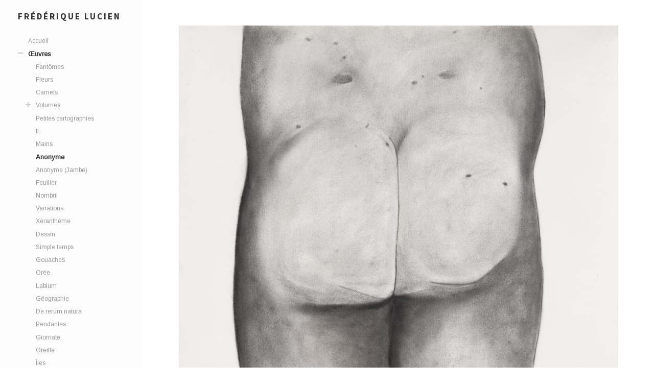

--- FILE ---
content_type: text/html; charset=UTF-8
request_url: https://www.frederiquelucien.com/2017/01/31/anonyme-7/
body_size: 10487
content:
<!DOCTYPE html>

<html class="no-js" lang="fr-FR">

	<head profile="http://gmpg.org/xfn/11">
		
		<meta http-equiv="Content-Type" content="text/html; charset=UTF-8" />
		<meta name="viewport" content="width=device-width, initial-scale=1.0, maximum-scale=1.0, user-scalable=no" >
				
				 
		<title>Anonyme &#8211; Frédérique Lucien</title>
<meta name='robots' content='max-image-preview:large' />
<script>document.documentElement.className = document.documentElement.className.replace("no-js","js");</script>
<link rel='dns-prefetch' href='//platform-api.sharethis.com' />
<link rel='dns-prefetch' href='//s.w.org' />
<link rel="alternate" type="application/rss+xml" title="Frédérique Lucien &raquo; Flux" href="https://www.frederiquelucien.com/feed/" />
<link rel="alternate" type="application/rss+xml" title="Frédérique Lucien &raquo; Flux des commentaires" href="https://www.frederiquelucien.com/comments/feed/" />
<link rel="alternate" type="application/rss+xml" title="Frédérique Lucien &raquo; Anonyme Flux des commentaires" href="https://www.frederiquelucien.com/2017/01/31/anonyme-7/feed/" />
		<script type="text/javascript">
			window._wpemojiSettings = {"baseUrl":"https:\/\/s.w.org\/images\/core\/emoji\/13.0.1\/72x72\/","ext":".png","svgUrl":"https:\/\/s.w.org\/images\/core\/emoji\/13.0.1\/svg\/","svgExt":".svg","source":{"concatemoji":"https:\/\/www.frederiquelucien.com\/wp-includes\/js\/wp-emoji-release.min.js?ver=5.7.14"}};
			!function(e,a,t){var n,r,o,i=a.createElement("canvas"),p=i.getContext&&i.getContext("2d");function s(e,t){var a=String.fromCharCode;p.clearRect(0,0,i.width,i.height),p.fillText(a.apply(this,e),0,0);e=i.toDataURL();return p.clearRect(0,0,i.width,i.height),p.fillText(a.apply(this,t),0,0),e===i.toDataURL()}function c(e){var t=a.createElement("script");t.src=e,t.defer=t.type="text/javascript",a.getElementsByTagName("head")[0].appendChild(t)}for(o=Array("flag","emoji"),t.supports={everything:!0,everythingExceptFlag:!0},r=0;r<o.length;r++)t.supports[o[r]]=function(e){if(!p||!p.fillText)return!1;switch(p.textBaseline="top",p.font="600 32px Arial",e){case"flag":return s([127987,65039,8205,9895,65039],[127987,65039,8203,9895,65039])?!1:!s([55356,56826,55356,56819],[55356,56826,8203,55356,56819])&&!s([55356,57332,56128,56423,56128,56418,56128,56421,56128,56430,56128,56423,56128,56447],[55356,57332,8203,56128,56423,8203,56128,56418,8203,56128,56421,8203,56128,56430,8203,56128,56423,8203,56128,56447]);case"emoji":return!s([55357,56424,8205,55356,57212],[55357,56424,8203,55356,57212])}return!1}(o[r]),t.supports.everything=t.supports.everything&&t.supports[o[r]],"flag"!==o[r]&&(t.supports.everythingExceptFlag=t.supports.everythingExceptFlag&&t.supports[o[r]]);t.supports.everythingExceptFlag=t.supports.everythingExceptFlag&&!t.supports.flag,t.DOMReady=!1,t.readyCallback=function(){t.DOMReady=!0},t.supports.everything||(n=function(){t.readyCallback()},a.addEventListener?(a.addEventListener("DOMContentLoaded",n,!1),e.addEventListener("load",n,!1)):(e.attachEvent("onload",n),a.attachEvent("onreadystatechange",function(){"complete"===a.readyState&&t.readyCallback()})),(n=t.source||{}).concatemoji?c(n.concatemoji):n.wpemoji&&n.twemoji&&(c(n.twemoji),c(n.wpemoji)))}(window,document,window._wpemojiSettings);
		</script>
		<style type="text/css">
img.wp-smiley,
img.emoji {
	display: inline !important;
	border: none !important;
	box-shadow: none !important;
	height: 1em !important;
	width: 1em !important;
	margin: 0 .07em !important;
	vertical-align: -0.1em !important;
	background: none !important;
	padding: 0 !important;
}
</style>
	<link rel='stylesheet' id='wp-block-library-css'  href='https://www.frederiquelucien.com/wp-includes/css/dist/block-library/style.min.css?ver=5.7.14' type='text/css' media='all' />
<link rel='stylesheet' id='wpzoom-social-icons-block-style-css'  href='https://www.frederiquelucien.com/wp-content/plugins/social-icons-widget-by-wpzoom/block/dist/blocks.style.build.css?ver=1616485340' type='text/css' media='all' />
<link rel='stylesheet' id='contact-form-7-css'  href='https://www.frederiquelucien.com/wp-content/plugins/contact-form-7/includes/css/styles.css?ver=5.4' type='text/css' media='all' />
<link rel='stylesheet' id='wpzoom-social-icons-socicon-css'  href='https://www.frederiquelucien.com/wp-content/plugins/social-icons-widget-by-wpzoom/assets/css/wpzoom-socicon.css?ver=1616485340' type='text/css' media='all' />
<link rel='stylesheet' id='wpzoom-social-icons-genericons-css'  href='https://www.frederiquelucien.com/wp-content/plugins/social-icons-widget-by-wpzoom/assets/css/genericons.css?ver=1616485340' type='text/css' media='all' />
<link rel='stylesheet' id='wpzoom-social-icons-academicons-css'  href='https://www.frederiquelucien.com/wp-content/plugins/social-icons-widget-by-wpzoom/assets/css/academicons.min.css?ver=1616485340' type='text/css' media='all' />
<link rel='stylesheet' id='wpzoom-social-icons-font-awesome-3-css'  href='https://www.frederiquelucien.com/wp-content/plugins/social-icons-widget-by-wpzoom/assets/css/font-awesome-3.min.css?ver=1616485340' type='text/css' media='all' />
<link rel='stylesheet' id='dashicons-css'  href='https://www.frederiquelucien.com/wp-includes/css/dashicons.min.css?ver=5.7.14' type='text/css' media='all' />
<link rel='stylesheet' id='wpzoom-social-icons-styles-css'  href='https://www.frederiquelucien.com/wp-content/plugins/social-icons-widget-by-wpzoom/assets/css/wpzoom-social-icons-styles.css?ver=1616485340' type='text/css' media='all' />
<link rel="preload" as="font"  id='wpzoom-social-icons-font-academicons-ttf-css'  href='https://www.frederiquelucien.com/wp-content/plugins/social-icons-widget-by-wpzoom/assets/font/academicons.ttf?v=1.8.6' type='text/css' type="font/ttf" crossorigin />
<link rel="preload" as="font"  id='wpzoom-social-icons-font-academicons-woff-css'  href='https://www.frederiquelucien.com/wp-content/plugins/social-icons-widget-by-wpzoom/assets/font/academicons.woff?v=1.8.6' type='text/css' type="font/woff" crossorigin />
<link rel="preload" as="font"  id='wpzoom-social-icons-font-fontawesome-3-ttf-css'  href='https://www.frederiquelucien.com/wp-content/plugins/social-icons-widget-by-wpzoom/assets/font/fontawesome-webfont.ttf?v=4.7.0' type='text/css' type="font/ttf" crossorigin />
<link rel="preload" as="font"  id='wpzoom-social-icons-font-fontawesome-3-woff-css'  href='https://www.frederiquelucien.com/wp-content/plugins/social-icons-widget-by-wpzoom/assets/font/fontawesome-webfont.woff?v=4.7.0' type='text/css' type="font/woff" crossorigin />
<link rel="preload" as="font"  id='wpzoom-social-icons-font-fontawesome-3-woff2-css'  href='https://www.frederiquelucien.com/wp-content/plugins/social-icons-widget-by-wpzoom/assets/font/fontawesome-webfont.woff2?v=4.7.0' type='text/css' type="font/woff2" crossorigin />
<link rel="preload" as="font"  id='wpzoom-social-icons-font-genericons-ttf-css'  href='https://www.frederiquelucien.com/wp-content/plugins/social-icons-widget-by-wpzoom/assets/font/Genericons.ttf' type='text/css' type="font/ttf" crossorigin />
<link rel="preload" as="font"  id='wpzoom-social-icons-font-genericons-woff-css'  href='https://www.frederiquelucien.com/wp-content/plugins/social-icons-widget-by-wpzoom/assets/font/Genericons.woff' type='text/css' type="font/woff" crossorigin />
<link rel="preload" as="font"  id='wpzoom-social-icons-font-socicon-ttf-css'  href='https://www.frederiquelucien.com/wp-content/plugins/social-icons-widget-by-wpzoom/assets/font/socicon.ttf' type='text/css' type="font/ttf" crossorigin />
<link rel="preload" as="font"  id='wpzoom-social-icons-font-socicon-woff-css'  href='https://www.frederiquelucien.com/wp-content/plugins/social-icons-widget-by-wpzoom/assets/font/socicon.woff' type='text/css' type="font/woff" crossorigin />
<link rel='stylesheet' id='fukasawa_googleFonts-css'  href='//fonts.googleapis.com/css?family=Source+Sans+Pro%3A300%2C400%2C700&#038;ver=5.7.14' type='text/css' media='all' />
<link rel='stylesheet' id='fukasawa_genericons-css'  href='https://www.frederiquelucien.com/wp-content/themes/fukasawa/genericons/genericons.css?ver=5.7.14' type='text/css' media='all' />
<link rel='stylesheet' id='fukasawa_style-css'  href='https://www.frederiquelucien.com/wp-content/themes/fukasawa/style.css?ver=5.7.14' type='text/css' media='all' />
<script type='text/javascript' src='https://www.frederiquelucien.com/wp-includes/js/jquery/jquery.min.js?ver=3.5.1' id='jquery-core-js'></script>
<script type='text/javascript' src='https://www.frederiquelucien.com/wp-includes/js/jquery/jquery-migrate.min.js?ver=3.3.2' id='jquery-migrate-js'></script>
<script type='text/javascript' src='//platform-api.sharethis.com/js/sharethis.js#product=ga&#038;property=58c6c53c2d0f0b001195be4b' id='googleanalytics-platform-sharethis-js'></script>
<link rel="https://api.w.org/" href="https://www.frederiquelucien.com/wp-json/" /><link rel="alternate" type="application/json" href="https://www.frederiquelucien.com/wp-json/wp/v2/posts/991" /><link rel="EditURI" type="application/rsd+xml" title="RSD" href="https://www.frederiquelucien.com/xmlrpc.php?rsd" />
<link rel="wlwmanifest" type="application/wlwmanifest+xml" href="https://www.frederiquelucien.com/wp-includes/wlwmanifest.xml" /> 
<meta name="generator" content="WordPress 5.7.14" />
<link rel="canonical" href="https://www.frederiquelucien.com/2017/01/31/anonyme-7/" />
<link rel='shortlink' href='https://www.frederiquelucien.com/?p=991' />
<link rel="alternate" type="application/json+oembed" href="https://www.frederiquelucien.com/wp-json/oembed/1.0/embed?url=https%3A%2F%2Fwww.frederiquelucien.com%2F2017%2F01%2F31%2Fanonyme-7%2F" />
<link rel="alternate" type="text/xml+oembed" href="https://www.frederiquelucien.com/wp-json/oembed/1.0/embed?url=https%3A%2F%2Fwww.frederiquelucien.com%2F2017%2F01%2F31%2Fanonyme-7%2F&#038;format=xml" />
      
	      <!-- Customizer CSS --> 
	      
	      <style type="text/css">
	           	           	           	           	           	           	           	           	           	           	           	           	           	           	           	           	           	           	           	           	           	           	           	           	           	           	           	           	           	           	           	           
	           	           	           	           
	           	           	           	           	      </style> 
	      
	      <!--/Customizer CSS-->
	      
      <script>
(function() {
	(function (i, s, o, g, r, a, m) {
		i['GoogleAnalyticsObject'] = r;
		i[r] = i[r] || function () {
				(i[r].q = i[r].q || []).push(arguments)
			}, i[r].l = 1 * new Date();
		a = s.createElement(o),
			m = s.getElementsByTagName(o)[0];
		a.async = 1;
		a.src = g;
		m.parentNode.insertBefore(a, m)
	})(window, document, 'script', 'https://google-analytics.com/analytics.js', 'ga');

	ga('create', 'UA-22587665-1', 'auto');
			ga('send', 'pageview');
	})();
</script>
<link rel="icon" href="https://www.frederiquelucien.com/wp-content/uploads/2017/03/fav.png" sizes="32x32" />
<link rel="icon" href="https://www.frederiquelucien.com/wp-content/uploads/2017/03/fav.png" sizes="192x192" />
<link rel="apple-touch-icon" href="https://www.frederiquelucien.com/wp-content/uploads/2017/03/fav.png" />
<meta name="msapplication-TileImage" content="https://www.frederiquelucien.com/wp-content/uploads/2017/03/fav.png" />
	
	<link rel="stylesheet" href="https://fonts.googleapis.com/css?family=Arimo:400|Quattrocento+Sans:400&subset=latin" type="text/css" /><link rel="stylesheet" href="https://www.frederiquelucien.com/wp-content/cache/css/static/152fe234a29c64f8ba68d20eb2b53eec.css" type="text/css" /><script type="text/javascript">
(function (w, d, u) {
    if(w.njQuery === u){
        w.bindNextendQ = [];
    
        function pushToReady(x) {
            w.bindNextendQ.push([alias.handler,"ready", x]);
        }
        
        function pushToLoad(x) {
            w.bindNextendQ.push([alias.handler,"load", x]);
        }

        var alias = {
            handler: w,
            ready: pushToReady,
            load: pushToLoad
        }

        w.njQuery = function (handler) {
            alias.handler = handler;
            return alias;
        }
    }
})(window, document);
              </script></head>
	
	<body class="post-template-default single single-post postid-991 single-format-image wp-is-not-mobile">
	
		<div class="mobile-navigation">
	
			<ul class="mobile-menu">
						
				<li id="menu-item-2880" class="menu-item menu-item-type-post_type menu-item-object-page menu-item-home menu-item-2880"><a href="https://www.frederiquelucien.com/">Accueil</a></li>
<li id="menu-item-2761" class="menu-item menu-item-type-taxonomy menu-item-object-category menu-item-has-children menu-item-2761"><a href="https://www.frederiquelucien.com/category/oeuvres/">Œuvres</a>
<ul class="sub-menu">
	<li id="menu-item-4641" class="menu-item menu-item-type-taxonomy menu-item-object-category menu-item-4641"><a href="https://www.frederiquelucien.com/category/fantome/">Fantômes</a></li>
	<li id="menu-item-4642" class="menu-item menu-item-type-taxonomy menu-item-object-category menu-item-4642"><a href="https://www.frederiquelucien.com/category/fleur/">Fleurs</a></li>
	<li id="menu-item-4402" class="menu-item menu-item-type-taxonomy menu-item-object-category menu-item-4402"><a href="https://www.frederiquelucien.com/category/carnets/">Carnets</a></li>
	<li id="menu-item-3261" class="menu-item menu-item-type-taxonomy menu-item-object-category menu-item-has-children menu-item-3261"><a href="https://www.frederiquelucien.com/category/volumes/">Volumes</a>
	<ul class="sub-menu">
		<li id="menu-item-3260" class="menu-item menu-item-type-taxonomy menu-item-object-category menu-item-3260"><a href="https://www.frederiquelucien.com/category/bouche/">Bouches</a></li>
		<li id="menu-item-2809" class="menu-item menu-item-type-taxonomy menu-item-object-category menu-item-2809"><a href="https://www.frederiquelucien.com/category/ceramiques-degourdies/">Céramiques dégourdies</a></li>
		<li id="menu-item-3262" class="menu-item menu-item-type-taxonomy menu-item-object-category menu-item-3262"><a href="https://www.frederiquelucien.com/category/fragments-de-corps/">Fragments de corps</a></li>
		<li id="menu-item-4332" class="menu-item menu-item-type-taxonomy menu-item-object-category menu-item-4332"><a href="https://www.frederiquelucien.com/category/design-bijoux/">Design bijoux</a></li>
	</ul>
</li>
	<li id="menu-item-3060" class="menu-item menu-item-type-taxonomy menu-item-object-category menu-item-3060"><a href="https://www.frederiquelucien.com/category/petites-cartographies/">Petites cartographies</a></li>
	<li id="menu-item-2864" class="menu-item menu-item-type-taxonomy menu-item-object-category menu-item-2864"><a href="https://www.frederiquelucien.com/category/il/">IL</a></li>
	<li id="menu-item-2859" class="menu-item menu-item-type-taxonomy menu-item-object-category menu-item-2859"><a href="https://www.frederiquelucien.com/category/mains/">Mains</a></li>
	<li id="menu-item-2799" class="menu-item menu-item-type-taxonomy menu-item-object-category current-post-ancestor current-menu-parent current-post-parent menu-item-2799"><a href="https://www.frederiquelucien.com/category/anonyme/">Anonyme</a></li>
	<li id="menu-item-2807" class="menu-item menu-item-type-taxonomy menu-item-object-category menu-item-2807"><a href="https://www.frederiquelucien.com/category/anonyme-jambe/">Anonyme (Jambe)</a></li>
	<li id="menu-item-2858" class="menu-item menu-item-type-taxonomy menu-item-object-category menu-item-2858"><a href="https://www.frederiquelucien.com/category/feuiller/">Feuiller</a></li>
	<li id="menu-item-2834" class="menu-item menu-item-type-taxonomy menu-item-object-category menu-item-2834"><a href="https://www.frederiquelucien.com/category/nombril/">Nombril</a></li>
	<li id="menu-item-2857" class="menu-item menu-item-type-taxonomy menu-item-object-category menu-item-2857"><a href="https://www.frederiquelucien.com/category/variations/">Variations</a></li>
	<li id="menu-item-2856" class="menu-item menu-item-type-taxonomy menu-item-object-category menu-item-2856"><a href="https://www.frederiquelucien.com/category/xerantheme/">Xéranthème</a></li>
	<li id="menu-item-2813" class="menu-item menu-item-type-taxonomy menu-item-object-category menu-item-2813"><a href="https://www.frederiquelucien.com/category/dessin/">Dessin</a></li>
	<li id="menu-item-2854" class="menu-item menu-item-type-taxonomy menu-item-object-category menu-item-2854"><a href="https://www.frederiquelucien.com/category/simple-temps/">Simple temps</a></li>
	<li id="menu-item-2826" class="menu-item menu-item-type-taxonomy menu-item-object-category menu-item-2826"><a href="https://www.frederiquelucien.com/category/gouaches/">Gouaches</a></li>
	<li id="menu-item-2836" class="menu-item menu-item-type-taxonomy menu-item-object-category menu-item-2836"><a href="https://www.frederiquelucien.com/category/oree/">Orée</a></li>
	<li id="menu-item-2830" class="menu-item menu-item-type-taxonomy menu-item-object-category menu-item-2830"><a href="https://www.frederiquelucien.com/category/labium/">Labium</a></li>
	<li id="menu-item-2822" class="menu-item menu-item-type-taxonomy menu-item-object-category menu-item-2822"><a href="https://www.frederiquelucien.com/category/geographie/">Géographie</a></li>
	<li id="menu-item-2811" class="menu-item menu-item-type-taxonomy menu-item-object-category menu-item-2811"><a href="https://www.frederiquelucien.com/category/de-rerum-natura/">De rerum natura</a></li>
	<li id="menu-item-2840" class="menu-item menu-item-type-taxonomy menu-item-object-category menu-item-2840"><a href="https://www.frederiquelucien.com/category/pendantes/">Pendantes</a></li>
	<li id="menu-item-2824" class="menu-item menu-item-type-taxonomy menu-item-object-category menu-item-2824"><a href="https://www.frederiquelucien.com/category/giornate/">Giornate</a></li>
	<li id="menu-item-2838" class="menu-item menu-item-type-taxonomy menu-item-object-category menu-item-2838"><a href="https://www.frederiquelucien.com/category/oreille/">Oreille</a></li>
	<li id="menu-item-2801" class="menu-item menu-item-type-taxonomy menu-item-object-category menu-item-2801"><a href="https://www.frederiquelucien.com/category/iles/">Îles</a></li>
	<li id="menu-item-2852" class="menu-item menu-item-type-taxonomy menu-item-object-category menu-item-2852"><a href="https://www.frederiquelucien.com/category/encre/">Encre</a></li>
	<li id="menu-item-2863" class="menu-item menu-item-type-taxonomy menu-item-object-category menu-item-2863"><a href="https://www.frederiquelucien.com/category/oh-solitude-des-rivages-incertains/">Oh ! solitude des rivages incertains</a></li>
	<li id="menu-item-2850" class="menu-item menu-item-type-taxonomy menu-item-object-category menu-item-2850"><a href="https://www.frederiquelucien.com/category/suite-horizon/">Suite Horizon</a></li>
	<li id="menu-item-2842" class="menu-item menu-item-type-taxonomy menu-item-object-category menu-item-2842"><a href="https://www.frederiquelucien.com/category/putti/">Putti</a></li>
	<li id="menu-item-2848" class="menu-item menu-item-type-taxonomy menu-item-object-category menu-item-2848"><a href="https://www.frederiquelucien.com/category/tondo/">Tondo</a></li>
	<li id="menu-item-2817" class="menu-item menu-item-type-taxonomy menu-item-object-category menu-item-2817"><a href="https://www.frederiquelucien.com/category/formes/">Formes</a></li>
	<li id="menu-item-2846" class="menu-item menu-item-type-taxonomy menu-item-object-category menu-item-2846"><a href="https://www.frederiquelucien.com/category/suite-de-calaceite/">Suite de Calaceite</a></li>
	<li id="menu-item-2828" class="menu-item menu-item-type-taxonomy menu-item-object-category menu-item-2828"><a href="https://www.frederiquelucien.com/category/graphite/">Graphites</a></li>
	<li id="menu-item-2815" class="menu-item menu-item-type-taxonomy menu-item-object-category menu-item-2815"><a href="https://www.frederiquelucien.com/category/follicules/">Follicules</a></li>
	<li id="menu-item-2832" class="menu-item menu-item-type-taxonomy menu-item-object-category menu-item-2832"><a href="https://www.frederiquelucien.com/category/magnolias/">Magnolias</a></li>
	<li id="menu-item-2820" class="menu-item menu-item-type-taxonomy menu-item-object-category menu-item-2820"><a href="https://www.frederiquelucien.com/category/fruits-derable/">Fruits d&rsquo;érable</a></li>
	<li id="menu-item-2844" class="menu-item menu-item-type-taxonomy menu-item-object-category menu-item-2844"><a href="https://www.frederiquelucien.com/category/traces/">Traces</a></li>
	<li id="menu-item-2805" class="menu-item menu-item-type-taxonomy menu-item-object-category menu-item-2805"><a href="https://www.frederiquelucien.com/category/pistils/">Pistils fusain</a></li>
	<li id="menu-item-2862" class="menu-item menu-item-type-taxonomy menu-item-object-category menu-item-2862"><a href="https://www.frederiquelucien.com/category/pistils-couleur/">Pistils couleur</a></li>
	<li id="menu-item-2803" class="menu-item menu-item-type-taxonomy menu-item-object-category menu-item-2803"><a href="https://www.frederiquelucien.com/category/pommes-de-terre/">Pommes de terre</a></li>
</ul>
</li>
<li id="menu-item-2881" class="menu-item menu-item-type-taxonomy menu-item-object-category menu-item-2881"><a href="https://www.frederiquelucien.com/category/editions/">Editions</a></li>
<li id="menu-item-2636" class="menu-item menu-item-type-taxonomy menu-item-object-category menu-item-has-children menu-item-2636"><a href="https://www.frederiquelucien.com/category/expositions/">Expositions</a>
<ul class="sub-menu">
	<li id="menu-item-2753" class="menu-item menu-item-type-taxonomy menu-item-object-category menu-item-has-children menu-item-2753"><a href="https://www.frederiquelucien.com/category/expositions-personnelles/">Expositions personnelles</a>
	<ul class="sub-menu">
		<li id="menu-item-5168" class="menu-item menu-item-type-taxonomy menu-item-object-category menu-item-5168"><a href="https://www.frederiquelucien.com/category/2025-2026-expositions-personnelles/">2025-2026</a></li>
		<li id="menu-item-4596" class="menu-item menu-item-type-taxonomy menu-item-object-category menu-item-4596"><a href="https://www.frederiquelucien.com/category/expositions/2020-2021/">2023-2024</a></li>
		<li id="menu-item-4251" class="menu-item menu-item-type-taxonomy menu-item-object-category menu-item-4251"><a href="https://www.frederiquelucien.com/category/2017-2019/">2017-2019</a></li>
		<li id="menu-item-2849" class="menu-item menu-item-type-taxonomy menu-item-object-category menu-item-2849"><a href="https://www.frederiquelucien.com/category/2014-2016/">2014-2016</a></li>
		<li id="menu-item-2762" class="menu-item menu-item-type-taxonomy menu-item-object-category menu-item-2762"><a href="https://www.frederiquelucien.com/category/2012-2013/">2012-2013</a></li>
		<li id="menu-item-2760" class="menu-item menu-item-type-taxonomy menu-item-object-category menu-item-2760"><a href="https://www.frederiquelucien.com/category/2010-2011/">2010-2011</a></li>
		<li id="menu-item-2758" class="menu-item menu-item-type-taxonomy menu-item-object-category menu-item-2758"><a href="https://www.frederiquelucien.com/category/2005-2009/">2005-2009</a></li>
		<li id="menu-item-2757" class="menu-item menu-item-type-taxonomy menu-item-object-category menu-item-2757"><a href="https://www.frederiquelucien.com/category/2000-2004/">2000-2004</a></li>
		<li id="menu-item-2756" class="menu-item menu-item-type-taxonomy menu-item-object-category menu-item-2756"><a href="https://www.frederiquelucien.com/category/1995-1999/">1995-1999</a></li>
		<li id="menu-item-2755" class="menu-item menu-item-type-taxonomy menu-item-object-category menu-item-2755"><a href="https://www.frederiquelucien.com/category/1990-1994/">1990-1994</a></li>
	</ul>
</li>
	<li id="menu-item-2752" class="menu-item menu-item-type-taxonomy menu-item-object-category menu-item-has-children menu-item-2752"><a href="https://www.frederiquelucien.com/category/exposition-de-groupe/">Exposition de groupe</a>
	<ul class="sub-menu">
		<li id="menu-item-5167" class="menu-item menu-item-type-taxonomy menu-item-object-category menu-item-5167"><a href="https://www.frederiquelucien.com/category/exposition-de-groupe/2025-2026-exposition-de-groupe/">2025-2026</a></li>
		<li id="menu-item-5016" class="menu-item menu-item-type-taxonomy menu-item-object-category menu-item-5016"><a href="https://www.frederiquelucien.com/category/2023-2024-exposition-de-groupe/">2023-2024</a></li>
		<li id="menu-item-4597" class="menu-item menu-item-type-taxonomy menu-item-object-category menu-item-4597"><a href="https://www.frederiquelucien.com/category/2020-2022/">2020-2022</a></li>
		<li id="menu-item-4112" class="menu-item menu-item-type-taxonomy menu-item-object-category menu-item-4112"><a href="https://www.frederiquelucien.com/category/2018-2019/">2018-2019</a></li>
		<li id="menu-item-2847" class="menu-item menu-item-type-taxonomy menu-item-object-category menu-item-2847"><a href="https://www.frederiquelucien.com/category/2016-2017/">2016-2017</a></li>
		<li id="menu-item-2764" class="menu-item menu-item-type-taxonomy menu-item-object-category menu-item-2764"><a href="https://www.frederiquelucien.com/category/2014-2015/">2014-2015</a></li>
		<li id="menu-item-2768" class="menu-item menu-item-type-taxonomy menu-item-object-category menu-item-2768"><a href="https://www.frederiquelucien.com/category/2013-2011/">2011-2013</a></li>
		<li id="menu-item-2766" class="menu-item menu-item-type-taxonomy menu-item-object-category menu-item-2766"><a href="https://www.frederiquelucien.com/category/2005-2010/">2005-2010</a></li>
		<li id="menu-item-2780" class="menu-item menu-item-type-taxonomy menu-item-object-category menu-item-2780"><a href="https://www.frederiquelucien.com/category/2001-2004/">2001-2004</a></li>
		<li id="menu-item-2778" class="menu-item menu-item-type-taxonomy menu-item-object-category menu-item-2778"><a href="https://www.frederiquelucien.com/category/1996-2000/">1996-2000</a></li>
		<li id="menu-item-2776" class="menu-item menu-item-type-taxonomy menu-item-object-category menu-item-2776"><a href="https://www.frederiquelucien.com/category/1990-1995/">1990-1995</a></li>
		<li id="menu-item-2774" class="menu-item menu-item-type-taxonomy menu-item-object-category menu-item-2774"><a href="https://www.frederiquelucien.com/category/1985-1989/">1985-1989</a></li>
	</ul>
</li>
</ul>
</li>
<li id="menu-item-2750" class="menu-item menu-item-type-taxonomy menu-item-object-category menu-item-has-children menu-item-2750"><a href="https://www.frederiquelucien.com/category/textes/">Textes</a>
<ul class="sub-menu">
	<li id="menu-item-3151" class="menu-item menu-item-type-taxonomy menu-item-object-category menu-item-3151"><a href="https://www.frederiquelucien.com/category/article/">Articles</a></li>
	<li id="menu-item-3153" class="menu-item menu-item-type-taxonomy menu-item-object-category menu-item-3153"><a href="https://www.frederiquelucien.com/category/texte-catalogue/">Textes-catalogue</a></li>
	<li id="menu-item-3355" class="menu-item menu-item-type-taxonomy menu-item-object-category menu-item-3355"><a href="https://www.frederiquelucien.com/category/textes-en-langues-etrangeres/">Textes en langues étrangères &#8211; foreign-language texts</a></li>
</ul>
</li>
<li id="menu-item-3550" class="menu-item menu-item-type-taxonomy menu-item-object-category menu-item-3550"><a href="https://www.frederiquelucien.com/category/radio-film-cd-roms/">Radio, film, CD-Roms</a></li>
<li id="menu-item-2772" class="menu-item menu-item-type-taxonomy menu-item-object-category menu-item-2772"><a href="https://www.frederiquelucien.com/category/article-presse/">Articles presse</a></li>
<li id="menu-item-3432" class="menu-item menu-item-type-taxonomy menu-item-object-category menu-item-3432"><a href="https://www.frederiquelucien.com/category/commissariat-dexposition/">Commissariat d&rsquo;exposition</a></li>
<li id="menu-item-2767" class="menu-item menu-item-type-taxonomy menu-item-object-category menu-item-2767"><a href="https://www.frederiquelucien.com/category/cv/">CV</a></li>
<li id="menu-item-2879" class="menu-item menu-item-type-post_type menu-item-object-page menu-item-2879"><a href="https://www.frederiquelucien.com/contact/">Contact</a></li>
				
			 </ul>
		 
		</div> <!-- /mobile-navigation -->
	
		<div class="sidebar">
		
					
				<h1 class="blog-title">
					<a href="https://www.frederiquelucien.com" title="Frédérique Lucien &mdash; artiste" rel="home">Frédérique Lucien</a>
				</h1>
				
						
			<a class="nav-toggle hidden" title="Click to view the navigation" href="#">
			
				<div class="bars">
				
					<div class="bar"></div>
					<div class="bar"></div>
					<div class="bar"></div>
					
					<div class="clear"></div>
				
				</div>
				
				<p>
					<span class="menu">Menu</span>
					<span class="close">Close</span>
				</p>
			
			</a>
			
		<!--	<ul class="main-menu">
				
				<li class="menu-item menu-item-type-post_type menu-item-object-page menu-item-home menu-item-2880"><a href="https://www.frederiquelucien.com/">Accueil</a></li>
<li class="menu-item menu-item-type-taxonomy menu-item-object-category menu-item-has-children menu-item-2761"><a href="https://www.frederiquelucien.com/category/oeuvres/">Œuvres</a>
<ul class="sub-menu">
	<li class="menu-item menu-item-type-taxonomy menu-item-object-category menu-item-4641"><a href="https://www.frederiquelucien.com/category/fantome/">Fantômes</a></li>
	<li class="menu-item menu-item-type-taxonomy menu-item-object-category menu-item-4642"><a href="https://www.frederiquelucien.com/category/fleur/">Fleurs</a></li>
	<li class="menu-item menu-item-type-taxonomy menu-item-object-category menu-item-4402"><a href="https://www.frederiquelucien.com/category/carnets/">Carnets</a></li>
	<li class="menu-item menu-item-type-taxonomy menu-item-object-category menu-item-has-children menu-item-3261"><a href="https://www.frederiquelucien.com/category/volumes/">Volumes</a>
	<ul class="sub-menu">
		<li class="menu-item menu-item-type-taxonomy menu-item-object-category menu-item-3260"><a href="https://www.frederiquelucien.com/category/bouche/">Bouches</a></li>
		<li class="menu-item menu-item-type-taxonomy menu-item-object-category menu-item-2809"><a href="https://www.frederiquelucien.com/category/ceramiques-degourdies/">Céramiques dégourdies</a></li>
		<li class="menu-item menu-item-type-taxonomy menu-item-object-category menu-item-3262"><a href="https://www.frederiquelucien.com/category/fragments-de-corps/">Fragments de corps</a></li>
		<li class="menu-item menu-item-type-taxonomy menu-item-object-category menu-item-4332"><a href="https://www.frederiquelucien.com/category/design-bijoux/">Design bijoux</a></li>
	</ul>
</li>
	<li class="menu-item menu-item-type-taxonomy menu-item-object-category menu-item-3060"><a href="https://www.frederiquelucien.com/category/petites-cartographies/">Petites cartographies</a></li>
	<li class="menu-item menu-item-type-taxonomy menu-item-object-category menu-item-2864"><a href="https://www.frederiquelucien.com/category/il/">IL</a></li>
	<li class="menu-item menu-item-type-taxonomy menu-item-object-category menu-item-2859"><a href="https://www.frederiquelucien.com/category/mains/">Mains</a></li>
	<li class="menu-item menu-item-type-taxonomy menu-item-object-category current-post-ancestor current-menu-parent current-post-parent menu-item-2799"><a href="https://www.frederiquelucien.com/category/anonyme/">Anonyme</a></li>
	<li class="menu-item menu-item-type-taxonomy menu-item-object-category menu-item-2807"><a href="https://www.frederiquelucien.com/category/anonyme-jambe/">Anonyme (Jambe)</a></li>
	<li class="menu-item menu-item-type-taxonomy menu-item-object-category menu-item-2858"><a href="https://www.frederiquelucien.com/category/feuiller/">Feuiller</a></li>
	<li class="menu-item menu-item-type-taxonomy menu-item-object-category menu-item-2834"><a href="https://www.frederiquelucien.com/category/nombril/">Nombril</a></li>
	<li class="menu-item menu-item-type-taxonomy menu-item-object-category menu-item-2857"><a href="https://www.frederiquelucien.com/category/variations/">Variations</a></li>
	<li class="menu-item menu-item-type-taxonomy menu-item-object-category menu-item-2856"><a href="https://www.frederiquelucien.com/category/xerantheme/">Xéranthème</a></li>
	<li class="menu-item menu-item-type-taxonomy menu-item-object-category menu-item-2813"><a href="https://www.frederiquelucien.com/category/dessin/">Dessin</a></li>
	<li class="menu-item menu-item-type-taxonomy menu-item-object-category menu-item-2854"><a href="https://www.frederiquelucien.com/category/simple-temps/">Simple temps</a></li>
	<li class="menu-item menu-item-type-taxonomy menu-item-object-category menu-item-2826"><a href="https://www.frederiquelucien.com/category/gouaches/">Gouaches</a></li>
	<li class="menu-item menu-item-type-taxonomy menu-item-object-category menu-item-2836"><a href="https://www.frederiquelucien.com/category/oree/">Orée</a></li>
	<li class="menu-item menu-item-type-taxonomy menu-item-object-category menu-item-2830"><a href="https://www.frederiquelucien.com/category/labium/">Labium</a></li>
	<li class="menu-item menu-item-type-taxonomy menu-item-object-category menu-item-2822"><a href="https://www.frederiquelucien.com/category/geographie/">Géographie</a></li>
	<li class="menu-item menu-item-type-taxonomy menu-item-object-category menu-item-2811"><a href="https://www.frederiquelucien.com/category/de-rerum-natura/">De rerum natura</a></li>
	<li class="menu-item menu-item-type-taxonomy menu-item-object-category menu-item-2840"><a href="https://www.frederiquelucien.com/category/pendantes/">Pendantes</a></li>
	<li class="menu-item menu-item-type-taxonomy menu-item-object-category menu-item-2824"><a href="https://www.frederiquelucien.com/category/giornate/">Giornate</a></li>
	<li class="menu-item menu-item-type-taxonomy menu-item-object-category menu-item-2838"><a href="https://www.frederiquelucien.com/category/oreille/">Oreille</a></li>
	<li class="menu-item menu-item-type-taxonomy menu-item-object-category menu-item-2801"><a href="https://www.frederiquelucien.com/category/iles/">Îles</a></li>
	<li class="menu-item menu-item-type-taxonomy menu-item-object-category menu-item-2852"><a href="https://www.frederiquelucien.com/category/encre/">Encre</a></li>
	<li class="menu-item menu-item-type-taxonomy menu-item-object-category menu-item-2863"><a href="https://www.frederiquelucien.com/category/oh-solitude-des-rivages-incertains/">Oh ! solitude des rivages incertains</a></li>
	<li class="menu-item menu-item-type-taxonomy menu-item-object-category menu-item-2850"><a href="https://www.frederiquelucien.com/category/suite-horizon/">Suite Horizon</a></li>
	<li class="menu-item menu-item-type-taxonomy menu-item-object-category menu-item-2842"><a href="https://www.frederiquelucien.com/category/putti/">Putti</a></li>
	<li class="menu-item menu-item-type-taxonomy menu-item-object-category menu-item-2848"><a href="https://www.frederiquelucien.com/category/tondo/">Tondo</a></li>
	<li class="menu-item menu-item-type-taxonomy menu-item-object-category menu-item-2817"><a href="https://www.frederiquelucien.com/category/formes/">Formes</a></li>
	<li class="menu-item menu-item-type-taxonomy menu-item-object-category menu-item-2846"><a href="https://www.frederiquelucien.com/category/suite-de-calaceite/">Suite de Calaceite</a></li>
	<li class="menu-item menu-item-type-taxonomy menu-item-object-category menu-item-2828"><a href="https://www.frederiquelucien.com/category/graphite/">Graphites</a></li>
	<li class="menu-item menu-item-type-taxonomy menu-item-object-category menu-item-2815"><a href="https://www.frederiquelucien.com/category/follicules/">Follicules</a></li>
	<li class="menu-item menu-item-type-taxonomy menu-item-object-category menu-item-2832"><a href="https://www.frederiquelucien.com/category/magnolias/">Magnolias</a></li>
	<li class="menu-item menu-item-type-taxonomy menu-item-object-category menu-item-2820"><a href="https://www.frederiquelucien.com/category/fruits-derable/">Fruits d&rsquo;érable</a></li>
	<li class="menu-item menu-item-type-taxonomy menu-item-object-category menu-item-2844"><a href="https://www.frederiquelucien.com/category/traces/">Traces</a></li>
	<li class="menu-item menu-item-type-taxonomy menu-item-object-category menu-item-2805"><a href="https://www.frederiquelucien.com/category/pistils/">Pistils fusain</a></li>
	<li class="menu-item menu-item-type-taxonomy menu-item-object-category menu-item-2862"><a href="https://www.frederiquelucien.com/category/pistils-couleur/">Pistils couleur</a></li>
	<li class="menu-item menu-item-type-taxonomy menu-item-object-category menu-item-2803"><a href="https://www.frederiquelucien.com/category/pommes-de-terre/">Pommes de terre</a></li>
</ul>
</li>
<li class="menu-item menu-item-type-taxonomy menu-item-object-category menu-item-2881"><a href="https://www.frederiquelucien.com/category/editions/">Editions</a></li>
<li class="menu-item menu-item-type-taxonomy menu-item-object-category menu-item-has-children menu-item-2636"><a href="https://www.frederiquelucien.com/category/expositions/">Expositions</a>
<ul class="sub-menu">
	<li class="menu-item menu-item-type-taxonomy menu-item-object-category menu-item-has-children menu-item-2753"><a href="https://www.frederiquelucien.com/category/expositions-personnelles/">Expositions personnelles</a>
	<ul class="sub-menu">
		<li class="menu-item menu-item-type-taxonomy menu-item-object-category menu-item-5168"><a href="https://www.frederiquelucien.com/category/2025-2026-expositions-personnelles/">2025-2026</a></li>
		<li class="menu-item menu-item-type-taxonomy menu-item-object-category menu-item-4596"><a href="https://www.frederiquelucien.com/category/expositions/2020-2021/">2023-2024</a></li>
		<li class="menu-item menu-item-type-taxonomy menu-item-object-category menu-item-4251"><a href="https://www.frederiquelucien.com/category/2017-2019/">2017-2019</a></li>
		<li class="menu-item menu-item-type-taxonomy menu-item-object-category menu-item-2849"><a href="https://www.frederiquelucien.com/category/2014-2016/">2014-2016</a></li>
		<li class="menu-item menu-item-type-taxonomy menu-item-object-category menu-item-2762"><a href="https://www.frederiquelucien.com/category/2012-2013/">2012-2013</a></li>
		<li class="menu-item menu-item-type-taxonomy menu-item-object-category menu-item-2760"><a href="https://www.frederiquelucien.com/category/2010-2011/">2010-2011</a></li>
		<li class="menu-item menu-item-type-taxonomy menu-item-object-category menu-item-2758"><a href="https://www.frederiquelucien.com/category/2005-2009/">2005-2009</a></li>
		<li class="menu-item menu-item-type-taxonomy menu-item-object-category menu-item-2757"><a href="https://www.frederiquelucien.com/category/2000-2004/">2000-2004</a></li>
		<li class="menu-item menu-item-type-taxonomy menu-item-object-category menu-item-2756"><a href="https://www.frederiquelucien.com/category/1995-1999/">1995-1999</a></li>
		<li class="menu-item menu-item-type-taxonomy menu-item-object-category menu-item-2755"><a href="https://www.frederiquelucien.com/category/1990-1994/">1990-1994</a></li>
	</ul>
</li>
	<li class="menu-item menu-item-type-taxonomy menu-item-object-category menu-item-has-children menu-item-2752"><a href="https://www.frederiquelucien.com/category/exposition-de-groupe/">Exposition de groupe</a>
	<ul class="sub-menu">
		<li class="menu-item menu-item-type-taxonomy menu-item-object-category menu-item-5167"><a href="https://www.frederiquelucien.com/category/exposition-de-groupe/2025-2026-exposition-de-groupe/">2025-2026</a></li>
		<li class="menu-item menu-item-type-taxonomy menu-item-object-category menu-item-5016"><a href="https://www.frederiquelucien.com/category/2023-2024-exposition-de-groupe/">2023-2024</a></li>
		<li class="menu-item menu-item-type-taxonomy menu-item-object-category menu-item-4597"><a href="https://www.frederiquelucien.com/category/2020-2022/">2020-2022</a></li>
		<li class="menu-item menu-item-type-taxonomy menu-item-object-category menu-item-4112"><a href="https://www.frederiquelucien.com/category/2018-2019/">2018-2019</a></li>
		<li class="menu-item menu-item-type-taxonomy menu-item-object-category menu-item-2847"><a href="https://www.frederiquelucien.com/category/2016-2017/">2016-2017</a></li>
		<li class="menu-item menu-item-type-taxonomy menu-item-object-category menu-item-2764"><a href="https://www.frederiquelucien.com/category/2014-2015/">2014-2015</a></li>
		<li class="menu-item menu-item-type-taxonomy menu-item-object-category menu-item-2768"><a href="https://www.frederiquelucien.com/category/2013-2011/">2011-2013</a></li>
		<li class="menu-item menu-item-type-taxonomy menu-item-object-category menu-item-2766"><a href="https://www.frederiquelucien.com/category/2005-2010/">2005-2010</a></li>
		<li class="menu-item menu-item-type-taxonomy menu-item-object-category menu-item-2780"><a href="https://www.frederiquelucien.com/category/2001-2004/">2001-2004</a></li>
		<li class="menu-item menu-item-type-taxonomy menu-item-object-category menu-item-2778"><a href="https://www.frederiquelucien.com/category/1996-2000/">1996-2000</a></li>
		<li class="menu-item menu-item-type-taxonomy menu-item-object-category menu-item-2776"><a href="https://www.frederiquelucien.com/category/1990-1995/">1990-1995</a></li>
		<li class="menu-item menu-item-type-taxonomy menu-item-object-category menu-item-2774"><a href="https://www.frederiquelucien.com/category/1985-1989/">1985-1989</a></li>
	</ul>
</li>
</ul>
</li>
<li class="menu-item menu-item-type-taxonomy menu-item-object-category menu-item-has-children menu-item-2750"><a href="https://www.frederiquelucien.com/category/textes/">Textes</a>
<ul class="sub-menu">
	<li class="menu-item menu-item-type-taxonomy menu-item-object-category menu-item-3151"><a href="https://www.frederiquelucien.com/category/article/">Articles</a></li>
	<li class="menu-item menu-item-type-taxonomy menu-item-object-category menu-item-3153"><a href="https://www.frederiquelucien.com/category/texte-catalogue/">Textes-catalogue</a></li>
	<li class="menu-item menu-item-type-taxonomy menu-item-object-category menu-item-3355"><a href="https://www.frederiquelucien.com/category/textes-en-langues-etrangeres/">Textes en langues étrangères &#8211; foreign-language texts</a></li>
</ul>
</li>
<li class="menu-item menu-item-type-taxonomy menu-item-object-category menu-item-3550"><a href="https://www.frederiquelucien.com/category/radio-film-cd-roms/">Radio, film, CD-Roms</a></li>
<li class="menu-item menu-item-type-taxonomy menu-item-object-category menu-item-2772"><a href="https://www.frederiquelucien.com/category/article-presse/">Articles presse</a></li>
<li class="menu-item menu-item-type-taxonomy menu-item-object-category menu-item-3432"><a href="https://www.frederiquelucien.com/category/commissariat-dexposition/">Commissariat d&rsquo;exposition</a></li>
<li class="menu-item menu-item-type-taxonomy menu-item-object-category menu-item-2767"><a href="https://www.frederiquelucien.com/category/cv/">CV</a></li>
<li class="menu-item menu-item-type-post_type menu-item-object-page menu-item-2879"><a href="https://www.frederiquelucien.com/contact/">Contact</a></li>
				
			 </ul>-->
			 
			 <div class="widgets">
			 
			 	<div class="widget NextendAccordionMenuWidget"><div class="widget-content"><div id="nextend-accordion-menu-nextendaccordionmenuwidget-2" class="noscript ">
  <div class="nextend-accordion-menu-inner ">
        <div class="nextend-accordion-menu-inner-container">
    <dl class="level1 ">
  <dt class="level1 nextend-nav-2880 notparent   first" data-menuid="2880">
    <span class="outer">
      <span class="inner">
        <a  href="https://www.frederiquelucien.com/"><span>Accueil</span></a>      </span>
    </span>
  </dt>
  <dd class="level1 nextend-nav-2880 notparent   first">
  </dd>  <dt class="level1 nextend-nav-2761 parent opened " data-menuid="2761">
    <span class="outer">
      <span class="inner">
        <a><span>Œuvres</span></a>      </span>
    </span>
  </dt>
  <dd class="level1 nextend-nav-2761 parent opened ">
  <dl class="level2 ">
  <dt class="level2 nextend-nav-4641 notparent   first" data-menuid="4641">
    <span class="outer">
      <span class="inner">
        <a  href="https://www.frederiquelucien.com/category/fantome/"><span>Fantômes</span></a>      </span>
    </span>
  </dt>
  <dd class="level2 nextend-nav-4641 notparent   first">
  </dd>  <dt class="level2 nextend-nav-4642 notparent  " data-menuid="4642">
    <span class="outer">
      <span class="inner">
        <a  href="https://www.frederiquelucien.com/category/fleur/"><span>Fleurs</span></a>      </span>
    </span>
  </dt>
  <dd class="level2 nextend-nav-4642 notparent  ">
  </dd>  <dt class="level2 nextend-nav-4402 notparent  " data-menuid="4402">
    <span class="outer">
      <span class="inner">
        <a  href="https://www.frederiquelucien.com/category/carnets/"><span>Carnets</span></a>      </span>
    </span>
  </dt>
  <dd class="level2 nextend-nav-4402 notparent  ">
  </dd>  <dt class="level2 nextend-nav-3261 parent  " data-menuid="3261">
    <span class="outer">
      <span class="inner">
        <a><span>Volumes</span></a>      </span>
    </span>
  </dt>
  <dd class="level2 nextend-nav-3261 parent  ">
  <dl class="level3 ">
  <dt class="level3 nextend-nav-3260 notparent   first" data-menuid="3260">
    <span class="outer">
      <span class="inner">
        <a  href="https://www.frederiquelucien.com/category/bouche/"><span>Bouches</span></a>      </span>
    </span>
  </dt>
  <dd class="level3 nextend-nav-3260 notparent   first">
  </dd>  <dt class="level3 nextend-nav-2809 notparent  " data-menuid="2809">
    <span class="outer">
      <span class="inner">
        <a  href="https://www.frederiquelucien.com/category/ceramiques-degourdies/"><span>Céramiques dégourdies</span></a>      </span>
    </span>
  </dt>
  <dd class="level3 nextend-nav-2809 notparent  ">
  </dd>  <dt class="level3 nextend-nav-3262 notparent  " data-menuid="3262">
    <span class="outer">
      <span class="inner">
        <a  href="https://www.frederiquelucien.com/category/fragments-de-corps/"><span>Fragments de corps</span></a>      </span>
    </span>
  </dt>
  <dd class="level3 nextend-nav-3262 notparent  ">
  </dd>  <dt class="level3 nextend-nav-4332 notparent   last" data-menuid="4332">
    <span class="outer">
      <span class="inner">
        <a  href="https://www.frederiquelucien.com/category/design-bijoux/"><span>Design bijoux</span></a>      </span>
    </span>
  </dt>
  <dd class="level3 nextend-nav-4332 notparent   last">
  </dd></dl></dd>  <dt class="level2 nextend-nav-3060 notparent  " data-menuid="3060">
    <span class="outer">
      <span class="inner">
        <a  href="https://www.frederiquelucien.com/category/petites-cartographies/"><span>Petites cartographies</span></a>      </span>
    </span>
  </dt>
  <dd class="level2 nextend-nav-3060 notparent  ">
  </dd>  <dt class="level2 nextend-nav-2864 notparent  " data-menuid="2864">
    <span class="outer">
      <span class="inner">
        <a  href="https://www.frederiquelucien.com/category/il/"><span>IL</span></a>      </span>
    </span>
  </dt>
  <dd class="level2 nextend-nav-2864 notparent  ">
  </dd>  <dt class="level2 nextend-nav-2859 notparent  " data-menuid="2859">
    <span class="outer">
      <span class="inner">
        <a  href="https://www.frederiquelucien.com/category/mains/"><span>Mains</span></a>      </span>
    </span>
  </dt>
  <dd class="level2 nextend-nav-2859 notparent  ">
  </dd>  <dt class="level2 nextend-nav-2799 notparent opened active" data-menuid="2799">
    <span class="outer">
      <span class="inner">
        <a  href="https://www.frederiquelucien.com/category/anonyme/"><span>Anonyme</span></a>      </span>
    </span>
  </dt>
  <dd class="level2 nextend-nav-2799 notparent opened active">
  </dd>  <dt class="level2 nextend-nav-2807 notparent  " data-menuid="2807">
    <span class="outer">
      <span class="inner">
        <a  href="https://www.frederiquelucien.com/category/anonyme-jambe/"><span>Anonyme (Jambe)</span></a>      </span>
    </span>
  </dt>
  <dd class="level2 nextend-nav-2807 notparent  ">
  </dd>  <dt class="level2 nextend-nav-2858 notparent  " data-menuid="2858">
    <span class="outer">
      <span class="inner">
        <a  href="https://www.frederiquelucien.com/category/feuiller/"><span>Feuiller</span></a>      </span>
    </span>
  </dt>
  <dd class="level2 nextend-nav-2858 notparent  ">
  </dd>  <dt class="level2 nextend-nav-2834 notparent  " data-menuid="2834">
    <span class="outer">
      <span class="inner">
        <a  href="https://www.frederiquelucien.com/category/nombril/"><span>Nombril</span></a>      </span>
    </span>
  </dt>
  <dd class="level2 nextend-nav-2834 notparent  ">
  </dd>  <dt class="level2 nextend-nav-2857 notparent  " data-menuid="2857">
    <span class="outer">
      <span class="inner">
        <a  href="https://www.frederiquelucien.com/category/variations/"><span>Variations</span></a>      </span>
    </span>
  </dt>
  <dd class="level2 nextend-nav-2857 notparent  ">
  </dd>  <dt class="level2 nextend-nav-2856 notparent  " data-menuid="2856">
    <span class="outer">
      <span class="inner">
        <a  href="https://www.frederiquelucien.com/category/xerantheme/"><span>Xéranthème</span></a>      </span>
    </span>
  </dt>
  <dd class="level2 nextend-nav-2856 notparent  ">
  </dd>  <dt class="level2 nextend-nav-2813 notparent  " data-menuid="2813">
    <span class="outer">
      <span class="inner">
        <a  href="https://www.frederiquelucien.com/category/dessin/"><span>Dessin</span></a>      </span>
    </span>
  </dt>
  <dd class="level2 nextend-nav-2813 notparent  ">
  </dd>  <dt class="level2 nextend-nav-2854 notparent  " data-menuid="2854">
    <span class="outer">
      <span class="inner">
        <a  href="https://www.frederiquelucien.com/category/simple-temps/"><span>Simple temps</span></a>      </span>
    </span>
  </dt>
  <dd class="level2 nextend-nav-2854 notparent  ">
  </dd>  <dt class="level2 nextend-nav-2826 notparent  " data-menuid="2826">
    <span class="outer">
      <span class="inner">
        <a  href="https://www.frederiquelucien.com/category/gouaches/"><span>Gouaches</span></a>      </span>
    </span>
  </dt>
  <dd class="level2 nextend-nav-2826 notparent  ">
  </dd>  <dt class="level2 nextend-nav-2836 notparent  " data-menuid="2836">
    <span class="outer">
      <span class="inner">
        <a  href="https://www.frederiquelucien.com/category/oree/"><span>Orée</span></a>      </span>
    </span>
  </dt>
  <dd class="level2 nextend-nav-2836 notparent  ">
  </dd>  <dt class="level2 nextend-nav-2830 notparent  " data-menuid="2830">
    <span class="outer">
      <span class="inner">
        <a  href="https://www.frederiquelucien.com/category/labium/"><span>Labium</span></a>      </span>
    </span>
  </dt>
  <dd class="level2 nextend-nav-2830 notparent  ">
  </dd>  <dt class="level2 nextend-nav-2822 notparent  " data-menuid="2822">
    <span class="outer">
      <span class="inner">
        <a  href="https://www.frederiquelucien.com/category/geographie/"><span>Géographie</span></a>      </span>
    </span>
  </dt>
  <dd class="level2 nextend-nav-2822 notparent  ">
  </dd>  <dt class="level2 nextend-nav-2811 notparent  " data-menuid="2811">
    <span class="outer">
      <span class="inner">
        <a  href="https://www.frederiquelucien.com/category/de-rerum-natura/"><span>De rerum natura</span></a>      </span>
    </span>
  </dt>
  <dd class="level2 nextend-nav-2811 notparent  ">
  </dd>  <dt class="level2 nextend-nav-2840 notparent  " data-menuid="2840">
    <span class="outer">
      <span class="inner">
        <a  href="https://www.frederiquelucien.com/category/pendantes/"><span>Pendantes</span></a>      </span>
    </span>
  </dt>
  <dd class="level2 nextend-nav-2840 notparent  ">
  </dd>  <dt class="level2 nextend-nav-2824 notparent  " data-menuid="2824">
    <span class="outer">
      <span class="inner">
        <a  href="https://www.frederiquelucien.com/category/giornate/"><span>Giornate</span></a>      </span>
    </span>
  </dt>
  <dd class="level2 nextend-nav-2824 notparent  ">
  </dd>  <dt class="level2 nextend-nav-2838 notparent  " data-menuid="2838">
    <span class="outer">
      <span class="inner">
        <a  href="https://www.frederiquelucien.com/category/oreille/"><span>Oreille</span></a>      </span>
    </span>
  </dt>
  <dd class="level2 nextend-nav-2838 notparent  ">
  </dd>  <dt class="level2 nextend-nav-2801 notparent  " data-menuid="2801">
    <span class="outer">
      <span class="inner">
        <a  href="https://www.frederiquelucien.com/category/iles/"><span>Îles</span></a>      </span>
    </span>
  </dt>
  <dd class="level2 nextend-nav-2801 notparent  ">
  </dd>  <dt class="level2 nextend-nav-2852 notparent  " data-menuid="2852">
    <span class="outer">
      <span class="inner">
        <a  href="https://www.frederiquelucien.com/category/encre/"><span>Encre</span></a>      </span>
    </span>
  </dt>
  <dd class="level2 nextend-nav-2852 notparent  ">
  </dd>  <dt class="level2 nextend-nav-2863 notparent  " data-menuid="2863">
    <span class="outer">
      <span class="inner">
        <a  href="https://www.frederiquelucien.com/category/oh-solitude-des-rivages-incertains/"><span>Oh ! solitude des rivages incertains</span></a>      </span>
    </span>
  </dt>
  <dd class="level2 nextend-nav-2863 notparent  ">
  </dd>  <dt class="level2 nextend-nav-2850 notparent  " data-menuid="2850">
    <span class="outer">
      <span class="inner">
        <a  href="https://www.frederiquelucien.com/category/suite-horizon/"><span>Suite Horizon</span></a>      </span>
    </span>
  </dt>
  <dd class="level2 nextend-nav-2850 notparent  ">
  </dd>  <dt class="level2 nextend-nav-2842 notparent  " data-menuid="2842">
    <span class="outer">
      <span class="inner">
        <a  href="https://www.frederiquelucien.com/category/putti/"><span>Putti</span></a>      </span>
    </span>
  </dt>
  <dd class="level2 nextend-nav-2842 notparent  ">
  </dd>  <dt class="level2 nextend-nav-2848 notparent  " data-menuid="2848">
    <span class="outer">
      <span class="inner">
        <a  href="https://www.frederiquelucien.com/category/tondo/"><span>Tondo</span></a>      </span>
    </span>
  </dt>
  <dd class="level2 nextend-nav-2848 notparent  ">
  </dd>  <dt class="level2 nextend-nav-2817 notparent  " data-menuid="2817">
    <span class="outer">
      <span class="inner">
        <a  href="https://www.frederiquelucien.com/category/formes/"><span>Formes</span></a>      </span>
    </span>
  </dt>
  <dd class="level2 nextend-nav-2817 notparent  ">
  </dd>  <dt class="level2 nextend-nav-2846 notparent  " data-menuid="2846">
    <span class="outer">
      <span class="inner">
        <a  href="https://www.frederiquelucien.com/category/suite-de-calaceite/"><span>Suite de Calaceite</span></a>      </span>
    </span>
  </dt>
  <dd class="level2 nextend-nav-2846 notparent  ">
  </dd>  <dt class="level2 nextend-nav-2828 notparent  " data-menuid="2828">
    <span class="outer">
      <span class="inner">
        <a  href="https://www.frederiquelucien.com/category/graphite/"><span>Graphites</span></a>      </span>
    </span>
  </dt>
  <dd class="level2 nextend-nav-2828 notparent  ">
  </dd>  <dt class="level2 nextend-nav-2815 notparent  " data-menuid="2815">
    <span class="outer">
      <span class="inner">
        <a  href="https://www.frederiquelucien.com/category/follicules/"><span>Follicules</span></a>      </span>
    </span>
  </dt>
  <dd class="level2 nextend-nav-2815 notparent  ">
  </dd>  <dt class="level2 nextend-nav-2832 notparent  " data-menuid="2832">
    <span class="outer">
      <span class="inner">
        <a  href="https://www.frederiquelucien.com/category/magnolias/"><span>Magnolias</span></a>      </span>
    </span>
  </dt>
  <dd class="level2 nextend-nav-2832 notparent  ">
  </dd>  <dt class="level2 nextend-nav-2820 notparent  " data-menuid="2820">
    <span class="outer">
      <span class="inner">
        <a  href="https://www.frederiquelucien.com/category/fruits-derable/"><span>Fruits d'érable</span></a>      </span>
    </span>
  </dt>
  <dd class="level2 nextend-nav-2820 notparent  ">
  </dd>  <dt class="level2 nextend-nav-2844 notparent  " data-menuid="2844">
    <span class="outer">
      <span class="inner">
        <a  href="https://www.frederiquelucien.com/category/traces/"><span>Traces</span></a>      </span>
    </span>
  </dt>
  <dd class="level2 nextend-nav-2844 notparent  ">
  </dd>  <dt class="level2 nextend-nav-2805 notparent  " data-menuid="2805">
    <span class="outer">
      <span class="inner">
        <a  href="https://www.frederiquelucien.com/category/pistils/"><span>Pistils fusain</span></a>      </span>
    </span>
  </dt>
  <dd class="level2 nextend-nav-2805 notparent  ">
  </dd>  <dt class="level2 nextend-nav-2862 notparent  " data-menuid="2862">
    <span class="outer">
      <span class="inner">
        <a  href="https://www.frederiquelucien.com/category/pistils-couleur/"><span>Pistils couleur</span></a>      </span>
    </span>
  </dt>
  <dd class="level2 nextend-nav-2862 notparent  ">
  </dd>  <dt class="level2 nextend-nav-2803 notparent   last" data-menuid="2803">
    <span class="outer">
      <span class="inner">
        <a  href="https://www.frederiquelucien.com/category/pommes-de-terre/"><span>Pommes de terre</span></a>      </span>
    </span>
  </dt>
  <dd class="level2 nextend-nav-2803 notparent   last">
  </dd></dl></dd>  <dt class="level1 nextend-nav-2881 notparent  " data-menuid="2881">
    <span class="outer">
      <span class="inner">
        <a  href="https://www.frederiquelucien.com/category/editions/"><span>Editions</span></a>      </span>
    </span>
  </dt>
  <dd class="level1 nextend-nav-2881 notparent  ">
  </dd>  <dt class="level1 nextend-nav-2636 parent  " data-menuid="2636">
    <span class="outer">
      <span class="inner">
        <a><span>Expositions</span></a>      </span>
    </span>
  </dt>
  <dd class="level1 nextend-nav-2636 parent  ">
  <dl class="level2 ">
  <dt class="level2 nextend-nav-2753 parent   first" data-menuid="2753">
    <span class="outer">
      <span class="inner">
        <a><span>Expositions personnelles</span></a>      </span>
    </span>
  </dt>
  <dd class="level2 nextend-nav-2753 parent   first">
  <dl class="level3 ">
  <dt class="level3 nextend-nav-5168 notparent   first" data-menuid="5168">
    <span class="outer">
      <span class="inner">
        <a  href="https://www.frederiquelucien.com/category/2025-2026-expositions-personnelles/"><span>2025-2026</span></a>      </span>
    </span>
  </dt>
  <dd class="level3 nextend-nav-5168 notparent   first">
  </dd>  <dt class="level3 nextend-nav-4596 notparent  " data-menuid="4596">
    <span class="outer">
      <span class="inner">
        <a  href="https://www.frederiquelucien.com/category/expositions/2020-2021/"><span>2023-2024</span></a>      </span>
    </span>
  </dt>
  <dd class="level3 nextend-nav-4596 notparent  ">
  </dd>  <dt class="level3 nextend-nav-4251 notparent  " data-menuid="4251">
    <span class="outer">
      <span class="inner">
        <a  href="https://www.frederiquelucien.com/category/2017-2019/"><span>2017-2019</span></a>      </span>
    </span>
  </dt>
  <dd class="level3 nextend-nav-4251 notparent  ">
  </dd>  <dt class="level3 nextend-nav-2849 notparent  " data-menuid="2849">
    <span class="outer">
      <span class="inner">
        <a  href="https://www.frederiquelucien.com/category/2014-2016/"><span>2014-2016</span></a>      </span>
    </span>
  </dt>
  <dd class="level3 nextend-nav-2849 notparent  ">
  </dd>  <dt class="level3 nextend-nav-2762 notparent  " data-menuid="2762">
    <span class="outer">
      <span class="inner">
        <a  href="https://www.frederiquelucien.com/category/2012-2013/"><span>2012-2013</span></a>      </span>
    </span>
  </dt>
  <dd class="level3 nextend-nav-2762 notparent  ">
  </dd>  <dt class="level3 nextend-nav-2760 notparent  " data-menuid="2760">
    <span class="outer">
      <span class="inner">
        <a  href="https://www.frederiquelucien.com/category/2010-2011/"><span>2010-2011</span></a>      </span>
    </span>
  </dt>
  <dd class="level3 nextend-nav-2760 notparent  ">
  </dd>  <dt class="level3 nextend-nav-2758 notparent  " data-menuid="2758">
    <span class="outer">
      <span class="inner">
        <a  href="https://www.frederiquelucien.com/category/2005-2009/"><span>2005-2009</span></a>      </span>
    </span>
  </dt>
  <dd class="level3 nextend-nav-2758 notparent  ">
  </dd>  <dt class="level3 nextend-nav-2757 notparent  " data-menuid="2757">
    <span class="outer">
      <span class="inner">
        <a  href="https://www.frederiquelucien.com/category/2000-2004/"><span>2000-2004</span></a>      </span>
    </span>
  </dt>
  <dd class="level3 nextend-nav-2757 notparent  ">
  </dd>  <dt class="level3 nextend-nav-2756 notparent  " data-menuid="2756">
    <span class="outer">
      <span class="inner">
        <a  href="https://www.frederiquelucien.com/category/1995-1999/"><span>1995-1999</span></a>      </span>
    </span>
  </dt>
  <dd class="level3 nextend-nav-2756 notparent  ">
  </dd>  <dt class="level3 nextend-nav-2755 notparent   last" data-menuid="2755">
    <span class="outer">
      <span class="inner">
        <a  href="https://www.frederiquelucien.com/category/1990-1994/"><span>1990-1994</span></a>      </span>
    </span>
  </dt>
  <dd class="level3 nextend-nav-2755 notparent   last">
  </dd></dl></dd>  <dt class="level2 nextend-nav-2752 parent   last" data-menuid="2752">
    <span class="outer">
      <span class="inner">
        <a><span>Exposition de groupe</span></a>      </span>
    </span>
  </dt>
  <dd class="level2 nextend-nav-2752 parent   last">
  <dl class="level3 ">
  <dt class="level3 nextend-nav-5167 notparent   first" data-menuid="5167">
    <span class="outer">
      <span class="inner">
        <a  href="https://www.frederiquelucien.com/category/exposition-de-groupe/2025-2026-exposition-de-groupe/"><span>2025-2026</span></a>      </span>
    </span>
  </dt>
  <dd class="level3 nextend-nav-5167 notparent   first">
  </dd>  <dt class="level3 nextend-nav-5016 notparent  " data-menuid="5016">
    <span class="outer">
      <span class="inner">
        <a  href="https://www.frederiquelucien.com/category/2023-2024-exposition-de-groupe/"><span>2023-2024</span></a>      </span>
    </span>
  </dt>
  <dd class="level3 nextend-nav-5016 notparent  ">
  </dd>  <dt class="level3 nextend-nav-4597 notparent  " data-menuid="4597">
    <span class="outer">
      <span class="inner">
        <a  href="https://www.frederiquelucien.com/category/2020-2022/"><span>2020-2022</span></a>      </span>
    </span>
  </dt>
  <dd class="level3 nextend-nav-4597 notparent  ">
  </dd>  <dt class="level3 nextend-nav-4112 notparent  " data-menuid="4112">
    <span class="outer">
      <span class="inner">
        <a  href="https://www.frederiquelucien.com/category/2018-2019/"><span>2018-2019</span></a>      </span>
    </span>
  </dt>
  <dd class="level3 nextend-nav-4112 notparent  ">
  </dd>  <dt class="level3 nextend-nav-2847 notparent  " data-menuid="2847">
    <span class="outer">
      <span class="inner">
        <a  href="https://www.frederiquelucien.com/category/2016-2017/"><span>2016-2017</span></a>      </span>
    </span>
  </dt>
  <dd class="level3 nextend-nav-2847 notparent  ">
  </dd>  <dt class="level3 nextend-nav-2764 notparent  " data-menuid="2764">
    <span class="outer">
      <span class="inner">
        <a  href="https://www.frederiquelucien.com/category/2014-2015/"><span>2014-2015</span></a>      </span>
    </span>
  </dt>
  <dd class="level3 nextend-nav-2764 notparent  ">
  </dd>  <dt class="level3 nextend-nav-2768 notparent  " data-menuid="2768">
    <span class="outer">
      <span class="inner">
        <a  href="https://www.frederiquelucien.com/category/2013-2011/"><span>2011-2013</span></a>      </span>
    </span>
  </dt>
  <dd class="level3 nextend-nav-2768 notparent  ">
  </dd>  <dt class="level3 nextend-nav-2766 notparent  " data-menuid="2766">
    <span class="outer">
      <span class="inner">
        <a  href="https://www.frederiquelucien.com/category/2005-2010/"><span>2005-2010</span></a>      </span>
    </span>
  </dt>
  <dd class="level3 nextend-nav-2766 notparent  ">
  </dd>  <dt class="level3 nextend-nav-2780 notparent  " data-menuid="2780">
    <span class="outer">
      <span class="inner">
        <a  href="https://www.frederiquelucien.com/category/2001-2004/"><span>2001-2004</span></a>      </span>
    </span>
  </dt>
  <dd class="level3 nextend-nav-2780 notparent  ">
  </dd>  <dt class="level3 nextend-nav-2778 notparent  " data-menuid="2778">
    <span class="outer">
      <span class="inner">
        <a  href="https://www.frederiquelucien.com/category/1996-2000/"><span>1996-2000</span></a>      </span>
    </span>
  </dt>
  <dd class="level3 nextend-nav-2778 notparent  ">
  </dd>  <dt class="level3 nextend-nav-2776 notparent  " data-menuid="2776">
    <span class="outer">
      <span class="inner">
        <a  href="https://www.frederiquelucien.com/category/1990-1995/"><span>1990-1995</span></a>      </span>
    </span>
  </dt>
  <dd class="level3 nextend-nav-2776 notparent  ">
  </dd>  <dt class="level3 nextend-nav-2774 notparent   last" data-menuid="2774">
    <span class="outer">
      <span class="inner">
        <a  href="https://www.frederiquelucien.com/category/1985-1989/"><span>1985-1989</span></a>      </span>
    </span>
  </dt>
  <dd class="level3 nextend-nav-2774 notparent   last">
  </dd></dl></dd></dl></dd>  <dt class="level1 nextend-nav-2750 parent  " data-menuid="2750">
    <span class="outer">
      <span class="inner">
        <a><span>Textes</span></a>      </span>
    </span>
  </dt>
  <dd class="level1 nextend-nav-2750 parent  ">
  <dl class="level2 ">
  <dt class="level2 nextend-nav-3151 notparent   first" data-menuid="3151">
    <span class="outer">
      <span class="inner">
        <a  href="https://www.frederiquelucien.com/category/article/"><span>Articles</span></a>      </span>
    </span>
  </dt>
  <dd class="level2 nextend-nav-3151 notparent   first">
  </dd>  <dt class="level2 nextend-nav-3153 notparent  " data-menuid="3153">
    <span class="outer">
      <span class="inner">
        <a  href="https://www.frederiquelucien.com/category/texte-catalogue/"><span>Textes-catalogue</span></a>      </span>
    </span>
  </dt>
  <dd class="level2 nextend-nav-3153 notparent  ">
  </dd>  <dt class="level2 nextend-nav-3355 notparent   last" data-menuid="3355">
    <span class="outer">
      <span class="inner">
        <a  href="https://www.frederiquelucien.com/category/textes-en-langues-etrangeres/"><span>Textes en langues étrangères - foreign-language texts</span></a>      </span>
    </span>
  </dt>
  <dd class="level2 nextend-nav-3355 notparent   last">
  </dd></dl></dd>  <dt class="level1 nextend-nav-3550 notparent  " data-menuid="3550">
    <span class="outer">
      <span class="inner">
        <a  href="https://www.frederiquelucien.com/category/radio-film-cd-roms/"><span>Radio, film, CD-Roms</span></a>      </span>
    </span>
  </dt>
  <dd class="level1 nextend-nav-3550 notparent  ">
  </dd>  <dt class="level1 nextend-nav-2772 notparent  " data-menuid="2772">
    <span class="outer">
      <span class="inner">
        <a  href="https://www.frederiquelucien.com/category/article-presse/"><span>Articles presse</span></a>      </span>
    </span>
  </dt>
  <dd class="level1 nextend-nav-2772 notparent  ">
  </dd>  <dt class="level1 nextend-nav-3432 notparent  " data-menuid="3432">
    <span class="outer">
      <span class="inner">
        <a  href="https://www.frederiquelucien.com/category/commissariat-dexposition/"><span>Commissariat d'exposition</span></a>      </span>
    </span>
  </dt>
  <dd class="level1 nextend-nav-3432 notparent  ">
  </dd>  <dt class="level1 nextend-nav-2767 notparent  " data-menuid="2767">
    <span class="outer">
      <span class="inner">
        <a  href="https://www.frederiquelucien.com/category/cv/"><span>CV</span></a>      </span>
    </span>
  </dt>
  <dd class="level1 nextend-nav-2767 notparent  ">
  </dd>  <dt class="level1 nextend-nav-2879 notparent   last" data-menuid="2879">
    <span class="outer">
      <span class="inner">
        <a  href="https://www.frederiquelucien.com/contact/"><span>Contact</span></a>      </span>
    </span>
  </dt>
  <dd class="level1 nextend-nav-2879 notparent   last">
  </dd>    </dl>
    </div>
  </div>
</div></div><div class="clear"></div></div><div class="widget zoom-social-icons-widget"><div class="widget-content">
        
        <ul class="zoom-social-icons-list zoom-social-icons-list--with-canvas zoom-social-icons-list--square zoom-social-icons-list--no-labels">

            
                                <li class="zoom-social_icons-list__item">
                    <a class="zoom-social_icons-list__link"
                       href="https://www.facebook.com/frederique.lucien" target="_blank" >
                                                                        
                                                    <span class="screen-reader-text">facebook</span>
                        
                        <span class="zoom-social_icons-list-span social-icon socicon socicon-facebook" data-hover-rule="background-color" data-hover-color="#1877F2" style="background-color : #1877F2; font-size: 14px" ></span>

                                            </a>
                </li>

            
                                <li class="zoom-social_icons-list__item">
                    <a class="zoom-social_icons-list__link"
                       href="https://www.linkedin.com/in/frederique-lucien-b514a593/" target="_blank" >
                                                                        
                                                    <span class="screen-reader-text">linkedin</span>
                        
                        <span class="zoom-social_icons-list-span social-icon socicon socicon-linkedin" data-hover-rule="background-color" data-hover-color="#55acee" style="background-color : #55acee; font-size: 14px" ></span>

                                            </a>
                </li>

            
        </ul>

        </div><div class="clear"></div></div><div class="widget widget_search"><div class="widget-content"><form method="get" class="search-form" id="search-form" action="https://www.frederiquelucien.com/">
	<input type="search" class="search-field" placeholder="Search form" name="s" id="s" /> 
	<a id="searchsubmit" class="search-button" onclick="document.getElementById('search-form').submit(); return false;"><div class="genericon genericon-search"></div></a>
</form></div><div class="clear"></div></div>			 
			 </div>
			 
			 <div class="credits">
			 
			 	<p>&copy; 2026 <a href="https://www.frederiquelucien.com/">Frédérique Lucien</a>.</p>

			 	
			 </div>
			
			 <div class="clear"></div>
							
		</div> <!-- /sidebar -->
	
		<div class="wrapper" id="wrapper">
<div class="content thin">
											        
			
		<div id="post-991" class="single post-991 post type-post status-publish format-image has-post-thumbnail hentry category-anonyme post_format-post-format-image">
		
						
								
				<div class="featured-media">
		
					<img width="973" height="998" src="https://www.frederiquelucien.com/wp-content/uploads/2017/01/4.60-x-595-cm-973x998.jpg" class="attachment-post-image size-post-image wp-post-image" alt="" loading="lazy" srcset="https://www.frederiquelucien.com/wp-content/uploads/2017/01/4.60-x-595-cm-973x998.jpg 973w, https://www.frederiquelucien.com/wp-content/uploads/2017/01/4.60-x-595-cm-292x300.jpg 292w, https://www.frederiquelucien.com/wp-content/uploads/2017/01/4.60-x-595-cm-768x788.jpg 768w, https://www.frederiquelucien.com/wp-content/uploads/2017/01/4.60-x-595-cm-998x1024.jpg 998w, https://www.frederiquelucien.com/wp-content/uploads/2017/01/4.60-x-595-cm-60x62.jpg 60w, https://www.frederiquelucien.com/wp-content/uploads/2017/01/4.60-x-595-cm-508x521.jpg 508w" sizes="(max-width: 973px) 100vw, 973px" />					
				</div> <!-- /featured-media -->
					
						
			<div class="post-inner">
				
				<div class="post-header">

						</br>
						</br>
													
					<h1 class="post-title">Anonyme</h1>
															
				</div> <!-- /post-header -->
				    
			    <div class="post-content">
			    
			    	<p>2010, fusain sur papier,</p>
<p>60 x 59,5 cm</p>
			    
			    </div> <!-- /post-content -->
			    
			    <div class="clear"></div>
				
				<div class="post-meta-bottom">
				
									
					<ul>

																	</ul>
					
					<div class="clear"></div>
					
				</div> <!-- /post-meta-bottom -->
			
			</div> <!-- /post-inner -->
			
						
			<div class="post-navigation">
			
			<!--					
					<a class="post-nav-prev" title="Previous post: Anonyme" href="https://www.frederiquelucien.com/2017/01/31/anonyme-6/">
						<p>&larr; précédent</p>
					</a>
								
									
					<a class="post-nav-next" title="Next post: Anonyme" href="https://www.frederiquelucien.com/2017/01/31/anonyme-5/">					
						<p>suivant &rarr;</p>
					</a>
			
				-->
				<div style="float:left"> <a href="https://www.frederiquelucien.com/2017/01/31/anonyme-6/" rel="prev">&larr; Précédent</a></div>
				<div style="float:right"><a href="https://www.frederiquelucien.com/2017/01/31/anonyme-5/" rel="next">Suivant &rarr;</a></div>
				
				<div class="clear"></div>
			
			</div> <!-- /post-navigation -->
								

		
		</div> <!-- /post -->
									                        
   	    

</div> <!-- /content -->
		
</div> <!-- /wrapper -->

<script type='text/javascript' src='https://www.frederiquelucien.com/wp-includes/js/comment-reply.min.js?ver=5.7.14' id='comment-reply-js'></script>
<script type='text/javascript' src='https://www.frederiquelucien.com/wp-includes/js/dist/vendor/wp-polyfill.min.js?ver=7.4.4' id='wp-polyfill-js'></script>
<script type='text/javascript' id='wp-polyfill-js-after'>
( 'fetch' in window ) || document.write( '<script src="https://www.frederiquelucien.com/wp-includes/js/dist/vendor/wp-polyfill-fetch.min.js?ver=3.0.0"></scr' + 'ipt>' );( document.contains ) || document.write( '<script src="https://www.frederiquelucien.com/wp-includes/js/dist/vendor/wp-polyfill-node-contains.min.js?ver=3.42.0"></scr' + 'ipt>' );( window.DOMRect ) || document.write( '<script src="https://www.frederiquelucien.com/wp-includes/js/dist/vendor/wp-polyfill-dom-rect.min.js?ver=3.42.0"></scr' + 'ipt>' );( window.URL && window.URL.prototype && window.URLSearchParams ) || document.write( '<script src="https://www.frederiquelucien.com/wp-includes/js/dist/vendor/wp-polyfill-url.min.js?ver=3.6.4"></scr' + 'ipt>' );( window.FormData && window.FormData.prototype.keys ) || document.write( '<script src="https://www.frederiquelucien.com/wp-includes/js/dist/vendor/wp-polyfill-formdata.min.js?ver=3.0.12"></scr' + 'ipt>' );( Element.prototype.matches && Element.prototype.closest ) || document.write( '<script src="https://www.frederiquelucien.com/wp-includes/js/dist/vendor/wp-polyfill-element-closest.min.js?ver=2.0.2"></scr' + 'ipt>' );( 'objectFit' in document.documentElement.style ) || document.write( '<script src="https://www.frederiquelucien.com/wp-includes/js/dist/vendor/wp-polyfill-object-fit.min.js?ver=2.3.4"></scr' + 'ipt>' );
</script>
<script type='text/javascript' src='https://www.frederiquelucien.com/wp-includes/js/dist/hooks.min.js?ver=d0188aa6c336f8bb426fe5318b7f5b72' id='wp-hooks-js'></script>
<script type='text/javascript' src='https://www.frederiquelucien.com/wp-includes/js/dist/i18n.min.js?ver=6ae7d829c963a7d8856558f3f9b32b43' id='wp-i18n-js'></script>
<script type='text/javascript' id='wp-i18n-js-after'>
wp.i18n.setLocaleData( { 'text direction\u0004ltr': [ 'ltr' ] } );
</script>
<script type='text/javascript' src='https://www.frederiquelucien.com/wp-includes/js/dist/vendor/lodash.min.js?ver=4.17.21' id='lodash-js'></script>
<script type='text/javascript' id='lodash-js-after'>
window.lodash = _.noConflict();
</script>
<script type='text/javascript' src='https://www.frederiquelucien.com/wp-includes/js/dist/url.min.js?ver=7c99a9585caad6f2f16c19ecd17a86cd' id='wp-url-js'></script>
<script type='text/javascript' id='wp-api-fetch-js-translations'>
( function( domain, translations ) {
	var localeData = translations.locale_data[ domain ] || translations.locale_data.messages;
	localeData[""].domain = domain;
	wp.i18n.setLocaleData( localeData, domain );
} )( "default", {"translation-revision-date":"2022-10-31 12:56:19+0000","generator":"GlotPress\/4.0.1","domain":"messages","locale_data":{"messages":{"":{"domain":"messages","plural-forms":"nplurals=2; plural=n > 1;","lang":"fr"},"You are probably offline.":["Vous \u00eates probablement hors ligne."],"Media upload failed. If this is a photo or a large image, please scale it down and try again.":["Le t\u00e9l\u00e9versement du m\u00e9dia a \u00e9chou\u00e9. S\u2019il s\u2019agit d\u2019une photo ou d\u2019une grande image, veuillez la redimensionner puis r\u00e9essayer."],"An unknown error occurred.":["Une erreur inconnue est survenue."],"The response is not a valid JSON response.":["La r\u00e9ponse n\u2019est pas une r\u00e9ponse JSON valide."]}},"comment":{"reference":"wp-includes\/js\/dist\/api-fetch.js"}} );
</script>
<script type='text/javascript' src='https://www.frederiquelucien.com/wp-includes/js/dist/api-fetch.min.js?ver=25cbf3644d200bdc5cab50e7966b5b03' id='wp-api-fetch-js'></script>
<script type='text/javascript' id='wp-api-fetch-js-after'>
wp.apiFetch.use( wp.apiFetch.createRootURLMiddleware( "https://www.frederiquelucien.com/wp-json/" ) );
wp.apiFetch.nonceMiddleware = wp.apiFetch.createNonceMiddleware( "193d0c8e3d" );
wp.apiFetch.use( wp.apiFetch.nonceMiddleware );
wp.apiFetch.use( wp.apiFetch.mediaUploadMiddleware );
wp.apiFetch.nonceEndpoint = "https://www.frederiquelucien.com/wp-admin/admin-ajax.php?action=rest-nonce";
</script>
<script type='text/javascript' id='contact-form-7-js-extra'>
/* <![CDATA[ */
var wpcf7 = [];
/* ]]> */
</script>
<script type='text/javascript' src='https://www.frederiquelucien.com/wp-content/plugins/contact-form-7/includes/js/index.js?ver=5.4' id='contact-form-7-js'></script>
<script type='text/javascript' src='https://www.frederiquelucien.com/wp-includes/js/imagesloaded.min.js?ver=4.1.4' id='imagesloaded-js'></script>
<script type='text/javascript' src='https://www.frederiquelucien.com/wp-includes/js/masonry.min.js?ver=4.2.2' id='masonry-js'></script>
<script type='text/javascript' src='https://www.frederiquelucien.com/wp-content/themes/fukasawa/js/flexslider.min.js?ver=5.7.14' id='fukasawa_flexslider-js'></script>
<script type='text/javascript' src='https://www.frederiquelucien.com/wp-content/themes/fukasawa/js/global.js?ver=5.7.14' id='fukasawa_global-js'></script>
<script type='text/javascript' src='https://www.frederiquelucien.com/wp-content/plugins/social-icons-widget-by-wpzoom/assets/js/social-icons-widget-frontend.js?ver=1616485340' id='zoom-social-icons-widget-frontend-js'></script>
<script type='text/javascript' src='https://www.frederiquelucien.com/wp-includes/js/wp-embed.min.js?ver=5.7.14' id='wp-embed-js'></script>

<script type="text/javascript" src="https://www.frederiquelucien.com/wp-content/cache/js/static/81159ec73e2a936ed29fb57381a7f785.js"></script></body>
</html>